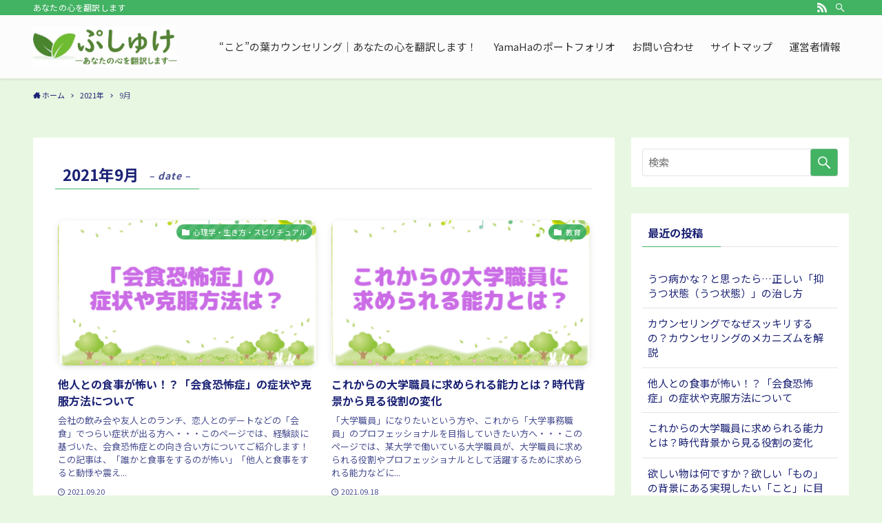

--- FILE ---
content_type: text/html; charset=UTF-8
request_url: https://spiritual-translation.com/2021/09/
body_size: 13008
content:
<!DOCTYPE html>
<html lang="ja" data-loaded="false" data-scrolled="false" data-spmenu="closed">
<head>
<meta charset="utf-8">
<meta name="format-detection" content="telephone=no">
<meta http-equiv="X-UA-Compatible" content="IE=edge">
<meta name="viewport" content="width=device-width, viewport-fit=cover">
<title>2021年9月 &#8211; ぷしゅけ</title>
<meta name='robots' content='max-image-preview:large' />
	<style>img:is([sizes="auto" i], [sizes^="auto," i]) { contain-intrinsic-size: 3000px 1500px }</style>
	<link rel='dns-prefetch' href='//webfonts.xserver.jp' />
<link rel="alternate" type="application/rss+xml" title="ぷしゅけ &raquo; フィード" href="https://spiritual-translation.com/feed/" />
<link rel="alternate" type="application/rss+xml" title="ぷしゅけ &raquo; コメントフィード" href="https://spiritual-translation.com/comments/feed/" />
<!-- spiritual-translation.com is managing ads with Advanced Ads 1.21.1 – https://wpadvancedads.com/ --><script>
						advanced_ads_ready=function(){var fns=[],listener,doc=typeof document==="object"&&document,hack=doc&&doc.documentElement.doScroll,domContentLoaded="DOMContentLoaded",loaded=doc&&(hack?/^loaded|^c/:/^loaded|^i|^c/).test(doc.readyState);if(!loaded&&doc){listener=function(){doc.removeEventListener(domContentLoaded,listener);window.removeEventListener("load",listener);loaded=1;while(listener=fns.shift())listener()};doc.addEventListener(domContentLoaded,listener);window.addEventListener("load",listener)}return function(fn){loaded?setTimeout(fn,0):fns.push(fn)}}();
						</script>
		<link rel='stylesheet' id='wp-block-library-css' href='https://spiritual-translation.com/wp-includes/css/dist/block-library/style.min.css?ver=6.8.3' type='text/css' media='all' />
<link rel='stylesheet' id='main_style-css' href='https://spiritual-translation.com/wp-content/themes/swell/assets/css/main.css?ver=2.2.7.1' type='text/css' media='all' />
<style id='classic-theme-styles-inline-css' type='text/css'>
/*! This file is auto-generated */
.wp-block-button__link{color:#fff;background-color:#32373c;border-radius:9999px;box-shadow:none;text-decoration:none;padding:calc(.667em + 2px) calc(1.333em + 2px);font-size:1.125em}.wp-block-file__button{background:#32373c;color:#fff;text-decoration:none}
</style>
<style id='global-styles-inline-css' type='text/css'>
:root{--wp--preset--aspect-ratio--square: 1;--wp--preset--aspect-ratio--4-3: 4/3;--wp--preset--aspect-ratio--3-4: 3/4;--wp--preset--aspect-ratio--3-2: 3/2;--wp--preset--aspect-ratio--2-3: 2/3;--wp--preset--aspect-ratio--16-9: 16/9;--wp--preset--aspect-ratio--9-16: 9/16;--wp--preset--color--black: #000;--wp--preset--color--cyan-bluish-gray: #abb8c3;--wp--preset--color--white: #fff;--wp--preset--color--pale-pink: #f78da7;--wp--preset--color--vivid-red: #cf2e2e;--wp--preset--color--luminous-vivid-orange: #ff6900;--wp--preset--color--luminous-vivid-amber: #fcb900;--wp--preset--color--light-green-cyan: #7bdcb5;--wp--preset--color--vivid-green-cyan: #00d084;--wp--preset--color--pale-cyan-blue: #8ed1fc;--wp--preset--color--vivid-cyan-blue: #0693e3;--wp--preset--color--vivid-purple: #9b51e0;--wp--preset--color--swl-main: var( --color_main );--wp--preset--color--swl-main-thin: var( --color_main_thin );--wp--preset--color--swl-gray: var( --color_gray );--wp--preset--color--swl-deep-01: var(--color_deep01);--wp--preset--color--swl-deep-02: var(--color_deep02);--wp--preset--color--swl-deep-03: var(--color_deep03);--wp--preset--color--swl-deep-04: var(--color_deep04);--wp--preset--color--swl-pale-01: var(--color_pale01);--wp--preset--color--swl-pale-02: var(--color_pale02);--wp--preset--color--swl-pale-03: var(--color_pale03);--wp--preset--color--swl-pale-04: var(--color_pale04);--wp--preset--gradient--vivid-cyan-blue-to-vivid-purple: linear-gradient(135deg,rgba(6,147,227,1) 0%,rgb(155,81,224) 100%);--wp--preset--gradient--light-green-cyan-to-vivid-green-cyan: linear-gradient(135deg,rgb(122,220,180) 0%,rgb(0,208,130) 100%);--wp--preset--gradient--luminous-vivid-amber-to-luminous-vivid-orange: linear-gradient(135deg,rgba(252,185,0,1) 0%,rgba(255,105,0,1) 100%);--wp--preset--gradient--luminous-vivid-orange-to-vivid-red: linear-gradient(135deg,rgba(255,105,0,1) 0%,rgb(207,46,46) 100%);--wp--preset--gradient--very-light-gray-to-cyan-bluish-gray: linear-gradient(135deg,rgb(238,238,238) 0%,rgb(169,184,195) 100%);--wp--preset--gradient--cool-to-warm-spectrum: linear-gradient(135deg,rgb(74,234,220) 0%,rgb(151,120,209) 20%,rgb(207,42,186) 40%,rgb(238,44,130) 60%,rgb(251,105,98) 80%,rgb(254,248,76) 100%);--wp--preset--gradient--blush-light-purple: linear-gradient(135deg,rgb(255,206,236) 0%,rgb(152,150,240) 100%);--wp--preset--gradient--blush-bordeaux: linear-gradient(135deg,rgb(254,205,165) 0%,rgb(254,45,45) 50%,rgb(107,0,62) 100%);--wp--preset--gradient--luminous-dusk: linear-gradient(135deg,rgb(255,203,112) 0%,rgb(199,81,192) 50%,rgb(65,88,208) 100%);--wp--preset--gradient--pale-ocean: linear-gradient(135deg,rgb(255,245,203) 0%,rgb(182,227,212) 50%,rgb(51,167,181) 100%);--wp--preset--gradient--electric-grass: linear-gradient(135deg,rgb(202,248,128) 0%,rgb(113,206,126) 100%);--wp--preset--gradient--midnight: linear-gradient(135deg,rgb(2,3,129) 0%,rgb(40,116,252) 100%);--wp--preset--font-size--small: 12px;--wp--preset--font-size--medium: 18px;--wp--preset--font-size--large: 20px;--wp--preset--font-size--x-large: 42px;--wp--preset--font-size--xs: 10px;--wp--preset--font-size--huge: 28px;--wp--preset--spacing--20: 0.44rem;--wp--preset--spacing--30: 0.67rem;--wp--preset--spacing--40: 1rem;--wp--preset--spacing--50: 1.5rem;--wp--preset--spacing--60: 2.25rem;--wp--preset--spacing--70: 3.38rem;--wp--preset--spacing--80: 5.06rem;--wp--preset--shadow--natural: 6px 6px 9px rgba(0, 0, 0, 0.2);--wp--preset--shadow--deep: 12px 12px 50px rgba(0, 0, 0, 0.4);--wp--preset--shadow--sharp: 6px 6px 0px rgba(0, 0, 0, 0.2);--wp--preset--shadow--outlined: 6px 6px 0px -3px rgba(255, 255, 255, 1), 6px 6px rgba(0, 0, 0, 1);--wp--preset--shadow--crisp: 6px 6px 0px rgba(0, 0, 0, 1);}:where(.is-layout-flex){gap: 0.5em;}:where(.is-layout-grid){gap: 0.5em;}body .is-layout-flex{display: flex;}.is-layout-flex{flex-wrap: wrap;align-items: center;}.is-layout-flex > :is(*, div){margin: 0;}body .is-layout-grid{display: grid;}.is-layout-grid > :is(*, div){margin: 0;}:where(.wp-block-columns.is-layout-flex){gap: 2em;}:where(.wp-block-columns.is-layout-grid){gap: 2em;}:where(.wp-block-post-template.is-layout-flex){gap: 1.25em;}:where(.wp-block-post-template.is-layout-grid){gap: 1.25em;}.has-black-color{color: var(--wp--preset--color--black) !important;}.has-cyan-bluish-gray-color{color: var(--wp--preset--color--cyan-bluish-gray) !important;}.has-white-color{color: var(--wp--preset--color--white) !important;}.has-pale-pink-color{color: var(--wp--preset--color--pale-pink) !important;}.has-vivid-red-color{color: var(--wp--preset--color--vivid-red) !important;}.has-luminous-vivid-orange-color{color: var(--wp--preset--color--luminous-vivid-orange) !important;}.has-luminous-vivid-amber-color{color: var(--wp--preset--color--luminous-vivid-amber) !important;}.has-light-green-cyan-color{color: var(--wp--preset--color--light-green-cyan) !important;}.has-vivid-green-cyan-color{color: var(--wp--preset--color--vivid-green-cyan) !important;}.has-pale-cyan-blue-color{color: var(--wp--preset--color--pale-cyan-blue) !important;}.has-vivid-cyan-blue-color{color: var(--wp--preset--color--vivid-cyan-blue) !important;}.has-vivid-purple-color{color: var(--wp--preset--color--vivid-purple) !important;}.has-black-background-color{background-color: var(--wp--preset--color--black) !important;}.has-cyan-bluish-gray-background-color{background-color: var(--wp--preset--color--cyan-bluish-gray) !important;}.has-white-background-color{background-color: var(--wp--preset--color--white) !important;}.has-pale-pink-background-color{background-color: var(--wp--preset--color--pale-pink) !important;}.has-vivid-red-background-color{background-color: var(--wp--preset--color--vivid-red) !important;}.has-luminous-vivid-orange-background-color{background-color: var(--wp--preset--color--luminous-vivid-orange) !important;}.has-luminous-vivid-amber-background-color{background-color: var(--wp--preset--color--luminous-vivid-amber) !important;}.has-light-green-cyan-background-color{background-color: var(--wp--preset--color--light-green-cyan) !important;}.has-vivid-green-cyan-background-color{background-color: var(--wp--preset--color--vivid-green-cyan) !important;}.has-pale-cyan-blue-background-color{background-color: var(--wp--preset--color--pale-cyan-blue) !important;}.has-vivid-cyan-blue-background-color{background-color: var(--wp--preset--color--vivid-cyan-blue) !important;}.has-vivid-purple-background-color{background-color: var(--wp--preset--color--vivid-purple) !important;}.has-black-border-color{border-color: var(--wp--preset--color--black) !important;}.has-cyan-bluish-gray-border-color{border-color: var(--wp--preset--color--cyan-bluish-gray) !important;}.has-white-border-color{border-color: var(--wp--preset--color--white) !important;}.has-pale-pink-border-color{border-color: var(--wp--preset--color--pale-pink) !important;}.has-vivid-red-border-color{border-color: var(--wp--preset--color--vivid-red) !important;}.has-luminous-vivid-orange-border-color{border-color: var(--wp--preset--color--luminous-vivid-orange) !important;}.has-luminous-vivid-amber-border-color{border-color: var(--wp--preset--color--luminous-vivid-amber) !important;}.has-light-green-cyan-border-color{border-color: var(--wp--preset--color--light-green-cyan) !important;}.has-vivid-green-cyan-border-color{border-color: var(--wp--preset--color--vivid-green-cyan) !important;}.has-pale-cyan-blue-border-color{border-color: var(--wp--preset--color--pale-cyan-blue) !important;}.has-vivid-cyan-blue-border-color{border-color: var(--wp--preset--color--vivid-cyan-blue) !important;}.has-vivid-purple-border-color{border-color: var(--wp--preset--color--vivid-purple) !important;}.has-vivid-cyan-blue-to-vivid-purple-gradient-background{background: var(--wp--preset--gradient--vivid-cyan-blue-to-vivid-purple) !important;}.has-light-green-cyan-to-vivid-green-cyan-gradient-background{background: var(--wp--preset--gradient--light-green-cyan-to-vivid-green-cyan) !important;}.has-luminous-vivid-amber-to-luminous-vivid-orange-gradient-background{background: var(--wp--preset--gradient--luminous-vivid-amber-to-luminous-vivid-orange) !important;}.has-luminous-vivid-orange-to-vivid-red-gradient-background{background: var(--wp--preset--gradient--luminous-vivid-orange-to-vivid-red) !important;}.has-very-light-gray-to-cyan-bluish-gray-gradient-background{background: var(--wp--preset--gradient--very-light-gray-to-cyan-bluish-gray) !important;}.has-cool-to-warm-spectrum-gradient-background{background: var(--wp--preset--gradient--cool-to-warm-spectrum) !important;}.has-blush-light-purple-gradient-background{background: var(--wp--preset--gradient--blush-light-purple) !important;}.has-blush-bordeaux-gradient-background{background: var(--wp--preset--gradient--blush-bordeaux) !important;}.has-luminous-dusk-gradient-background{background: var(--wp--preset--gradient--luminous-dusk) !important;}.has-pale-ocean-gradient-background{background: var(--wp--preset--gradient--pale-ocean) !important;}.has-electric-grass-gradient-background{background: var(--wp--preset--gradient--electric-grass) !important;}.has-midnight-gradient-background{background: var(--wp--preset--gradient--midnight) !important;}.has-small-font-size{font-size: var(--wp--preset--font-size--small) !important;}.has-medium-font-size{font-size: var(--wp--preset--font-size--medium) !important;}.has-large-font-size{font-size: var(--wp--preset--font-size--large) !important;}.has-x-large-font-size{font-size: var(--wp--preset--font-size--x-large) !important;}
:where(.wp-block-post-template.is-layout-flex){gap: 1.25em;}:where(.wp-block-post-template.is-layout-grid){gap: 1.25em;}
:where(.wp-block-columns.is-layout-flex){gap: 2em;}:where(.wp-block-columns.is-layout-grid){gap: 2em;}
:root :where(.wp-block-pullquote){font-size: 1.5em;line-height: 1.6;}
</style>
<link rel='stylesheet' id='contact-form-7-css' href='https://spiritual-translation.com/wp-content/plugins/contact-form-7/includes/css/styles.css?ver=5.2.2' type='text/css' media='all' />
<link rel='stylesheet' id='child_style-css' href='https://spiritual-translation.com/wp-content/themes/swell_child/style.css?ver=2026011831726' type='text/css' media='all' />
<script type="text/javascript" src="https://spiritual-translation.com/wp-includes/js/jquery/jquery.min.js?ver=3.7.1" id="jquery-core-js"></script>
<script type="text/javascript" src="//webfonts.xserver.jp/js/xserverv3.js?fadein=0&amp;ver=2.0.9" id="typesquare_std-js"></script>

<link href="https://fonts.googleapis.com/css?family=Noto+Sans+JP:400,700&display=swap" rel="stylesheet">
<style id="swell_custom_front_style">:root{--color_main:#42b263;--color_text:#1c2375;--color_link:#3e4ef9;--color_border:rgba(200,200,200,.5);--color_gray:rgba(200,200,200,.15);--color_htag:#42b263;--color_bg:#e8f7e1;--color_gradient1:#d8ffff;--color_gradient2:#87e7ff;--color_main_thin:rgba(83, 223, 124, 0.05 );--color_main_dark:rgba(50, 134, 74, 1 );--color_list_check:#42b263;--color_list_num:#42b263;--color_list_good:#86dd7b;--color_list_bad:#f36060;--color_faq_q:#d55656;--color_faq_a:#6599b7;--color_capbox_01:#f59b5f;--color_capbox_01_bg:#fff8eb;--color_capbox_02:#5fb9f5;--color_capbox_02_bg:#edf5ff;--color_capbox_03:#2fcd90;--color_capbox_03_bg:#eafaf2;--color_icon_good:#8224e3;--color_icon_good_bg:#f3e0ff;--color_icon_bad:#c9c606;--color_icon_bad_bg:#fffed6;--color_icon_info:#4b73eb;--color_icon_info_bg:#eafaff;--color_icon_announce:#f578b4;--color_icon_announce_bg:#fff0fa;--color_icon_pen:#3cd250;--color_icon_pen_bg:#ecffe9;--color_icon_book:#77601a;--color_icon_book_bg:#f9f8d9;--color_icon_point:#ffa639;--color_icon_check:#5295cc;--color_icon_batsu:#f36060;--color_icon_hatena:#d153ca;--color_icon_caution:#f7da38;--color_icon_memo:#3cd250;--color_content_bg:#fff;--color_btn_red:#f74a4a;--color_btn_blue:#338df4;--color_btn_green:#62d847;--color_btn_blue_dark:rgba(38, 106, 183, 1 );--color_btn_red_dark:rgba(185, 56, 56, 1 );--color_btn_green_dark:rgba(74, 162, 53, 1 );--color_deep01:#e44141;--color_deep02:#3d79d5;--color_deep03:#63a84d;--color_deep04:#f09f4d;--color_pale01:#fff2f0;--color_pale02:#f3f8fd;--color_pale03:#f1f9ee;--color_pale04:#fdf9ee;--color_mark_blue:#b7e3ff;--color_mark_green:#bdf9c3;--color_mark_yellow:#fcf69f;--color_mark_orange:#ffddbc;--border01:solid 1px var(--color_main);--border02:double 4px var(--color_main);--border03:dashed 2px var(--color_border);--border04:solid 4px var(--color_gray);--card_posts_thumb_ratio:56.25%;--list_posts_thumb_ratio:61.8%;--big_posts_thumb_ratio:56.25%;--thumb_posts_thumb_ratio:61.8%;--color_header_bg:#fdfdfd;--color_header_text:#333;--color_footer_bg:#fdfdfd;--color_footer_text:#333;--color_fbm_text:#333;--color_fbm_bg:#fff;--fbm_opacity:0.9;--fix_header_opacity:1;--container_size:1296px;--article_size:944px;--logo_size_sp:60px;--logo_size_pc:60px;--logo_size_pcfix:32px;}.is-style-btn_normal a{border-radius:80px}.is-style-btn_solid a{border-radius:80px}.is-style-btn_shiny a{border-radius:80px}.is-style-btn_line a{border-radius:80px}.post_content blockquote{padding:1.5em 3em}.post_content blockquote::before,.post_content blockquote::after{content:"\00201c";display:inline-block;position:absolute;font-size:6em;color:rgba(200, 200, 200, .4)}.post_content blockquote::before{font-family:Arial,Helvetica,sans-serif;top:4px;left:8px}.post_content blockquote::after{transform:rotate(180deg);font-family:Arial,Helvetica,sans-serif;bottom:4px;right:8px}.mark_blue{background:-webkit-linear-gradient(transparent 64%,var(--color_mark_blue) 0%);background:linear-gradient(transparent 64%,var(--color_mark_blue) 0%)}.mark_green{background:-webkit-linear-gradient(transparent 64%,var(--color_mark_green) 0%);background:linear-gradient(transparent 64%,var(--color_mark_green) 0%)}.mark_yellow{background:-webkit-linear-gradient(transparent 64%,var(--color_mark_yellow) 0%);background:linear-gradient(transparent 64%,var(--color_mark_yellow) 0%)}.mark_orange{background:-webkit-linear-gradient(transparent 64%,var(--color_mark_orange) 0%);background:linear-gradient(transparent 64%,var(--color_mark_orange) 0%)}[class*="is-style-icon_"]{color:#333;border-width:0}[class*="is-style-big_icon_"]{position:relative;padding:2em 1.5em 1.5em;border-width:2px;border-style:solid}[data-col="gray"] .c-balloon__text{background:#f7f7f7;border-color:#ccc}[data-col="gray"] .c-balloon__before{border-right-color:#f7f7f7}[data-col="green"] .c-balloon__text{background:#d1f8c2;border-color:#9ddd93}[data-col="green"] .c-balloon__before{border-right-color:#d1f8c2}[data-col="blue"] .c-balloon__text{background:#e2f6ff;border-color:#93d2f0}[data-col="blue"] .c-balloon__before{border-right-color:#e2f6ff}[data-col="red"] .c-balloon__text{background:#ffebeb;border-color:#f48789}[data-col="red"] .c-balloon__before{border-right-color:#ffebeb}[data-col="yellow"] .c-balloon__text{background:#f9f7d2;border-color:#fbe593}[data-col="yellow"] .c-balloon__before{border-right-color:#f9f7d2}.-type-list2 .p-postList__body::after,.-type-big .p-postList__body::after{content: "READ MORE »";}.c-postThumb__cat{background-color:#42b263;color:#fff;background-image: repeating-linear-gradient(-45deg,rgba(255,255,255,.1),rgba(255,255,255,.1) 6px,transparent 6px,transparent 12px)}{border-radius:2px}.post_content h2{background:var(--color_htag);padding:.75em 1em;color:#fff}.post_content h2::before{position:absolute;display:block;pointer-events:none;content:"";top:-4px;left:0;width:100%;height:calc(100% + 4px);box-sizing:content-box;border-top:solid 2px var(--color_htag);border-bottom:solid 2px var(--color_htag)}.post_content h3{padding:0 .5em .5em}.post_content h3::before{content:"";width:100%;height:2px;background: repeating-linear-gradient(90deg, var(--color_htag) 0%, var(--color_htag) 29.3%, rgba(83, 223, 124, 0.2 ) 29.3%, rgba(83, 223, 124, 0.2 ) 100%)}.post_content h4::before{content:"\e923";display:inline-block;font-family:"icomoon";margin-right:.5em;color:var(--color_htag)}body{font-weight:400;font-family:"Noto Sans JP", sans-serif}.l-header{box-shadow: 0 1px 4px rgba(0,0,0,.12)}.l-header__bar{color:#fff;background:var(--color_main)}.l-header__menuBtn{order:1}.l-header__customBtn{order:3}.c-gnav a::after{background:var(--color_main);width:100%;height:2px;transform:scaleX(0)}.l-header__spNav .current_{border-bottom-color:var(--color_main)}.c-gnav > li:hover > a::after,.c-gnav > .-current > a::after{transform: scaleX(1)}.c-gnav .sub-menu{color:#333;background:#fff}.page .c-pageTitle__inner{display: block;float: left;margin-bottom: -1px;padding: .25em .5em;border-bottom: solid 1px var(--color_main)}.page .l-mainContent .c-pageTitle{border-bottom: solid 1px var(--color_border)}.archive .c-pageTitle__inner{display: block;float: left;margin-bottom: -1px;padding: .25em .5em;border-bottom: solid 1px var(--color_main)}.archive .l-mainContent .c-pageTitle{border-bottom: solid 1px var(--color_border)}.c-secTitle{border-left:solid 2px var(--color_main);padding:0em .75em}.l-topTitleArea.c-filterLayer::before{background-color:#000;opacity:0.2}.c-shareBtns__item:not(:last-child){margin-right:4px}.c-shareBtns__btn{padding:8px 0}#main_content .post_content,#lp-content .post_content{font-size:4vw}#pagetop{border-radius:50%}.c-widget__title.-side{padding:0 .5em .5em}.c-widget__title.-side::before{content:"";bottom:0;left:0;width:40%;z-index:1;background:var(--color_main)}.c-widget__title.-side::after{content:"";bottom:0;left:0;width:100%;background:var(--color_border)}.c-widget__title.-spmenu{padding:.5em .75em;background:var(--color_main);color:#fff;}.c-widget__title.-footer{padding:.5em}.c-widget__title.-footer::before{content:"";bottom:0;left:0;width:40%;z-index:1;background:var(--color_main)}.c-widget__title.-footer::after{content:"";bottom:0;left:0;width:100%;background:var(--color_border)}.p-spMenu{color:#333}.p-spMenu__inner::before{background:#fdfdfd;opacity:1}.p-spMenu__overlay{background:#000;opacity:0.6}[class*="page-numbers"]{color:var(--color_main);border: solid 1px var(--color_main)}@media screen and (min-width: 960px){:root{}.single .c-postTitle__date{display:none}}@media screen and (max-width: 959px){:root{}.l-header__logo{order:2;text-align:center}.single .c-postTitle__date{display:none}}@media screen and (min-width: 600px){:root{}#main_content .post_content,#lp-content .post_content{font-size:17px}}@media screen and (max-width: 599px){:root{}}.c-shareBtns__btn,.p-articleThumb__img,.p-blogCard__inner::before,.p-profileBox,.p-profileBox__bgImg,.p-profileBox__iconList,.p-toc{border-radius:2px}.-related .p-postList__thumb,.c-bannerLink__label,.c-searchForm__submit,.is-style-bg_gray,.is-style-bg_main,.is-style-bg_main_thin,.is-style-bg_stripe,.is-style-border_dg,.is-style-border_dm,.is-style-border_sg,.is-style-border_sm,.is-style-dent_box,.is-style-note_box,.is-style-stitch,.p-authorBox__moreLink,.p-pickupBanners .c-bannerLink,.p-pnLinks__thumb,[class*=is-style-big_icon_],input[type=number],input[type=text],textarea{border-radius:4px}.p-authorBox,.p-commentArea,.p-snsCta{border-radius:8px}.is-style-more_btn>a,.submit{border-radius:40px}.-ps-style-img .p-postList__link,.-type-thumb .p-postList__link,.p-postList__thumb{z-index:0;overflow:hidden;border-radius:12px}.c-widget .-type-list.-w-ranking .p-postList__item::before{top:2px;left:2px;border-radius:16px}.c-widget .-type-card.-w-ranking .p-postList__item::before{border-radius:0 0 4px 4px}.c-postThumb__cat{margin:.5em;padding:0 8px;border-radius:16px}.c-categoryList__link .c-tagList__link,.tag-cloud-link{padding:6px 12px;border-radius:16px}.cap_box_ttl{border-radius:2px 2px 0 0}.cap_box_content{border-radius:0 0 2px 2px}.cap_box.is-style-small_ttl .cap_box_content{border-radius:0 2px 2px 2px}.cap_box.is-style-inner .cap_box_content,.cap_box.is-style-onborder_ttl .cap_box_content,.cap_box.is-style-onborder_ttl2 .cap_box_content,.cap_box.is-style-onborder_ttl2 .cap_box_ttl,.cap_box.is-style-shadow{border-radius:2px}.p-postList__body::after{border-radius:40px}@media (min-width:960px){#sidebar .-type-list .p-postList__thumb{border-radius:8px}}@media (max-width:959px){.-ps-style-img .p-postList__link,.-type-thumb .p-postList__link,.p-postList__thumb{border-radius:8px}}.l-header{opacity:0;-webkit-animation:FadeIn .75s ease 0s 1 normal both;animation:FadeIn .75s ease 0s 1 normal both}.l-header__bar{top:-16px;opacity:0;-webkit-animation:FadeInFromY .75s ease .1s 1 normal both;animation:FadeInFromY .75s ease .1s 1 normal both}.l-header__inner{opacity:0;-webkit-animation:FadeIn .75s ease .25s 1 normal both;animation:FadeIn .75s ease .25s 1 normal both}.l-header__spNav{opacity:0;-webkit-animation:FadeIn 1s ease .25s 1 normal both;animation:FadeIn 1s ease .25s 1 normal both}.l-content{opacity:0;-webkit-animation:FadeIn 1s ease .5s 1 normal both;animation:FadeIn 1s ease .5s 1 normal both}.l-topTitleArea{opacity:0;-webkit-animation:FadeIn .75s ease .25s 1 normal both;animation:FadeIn .75s ease .25s 1 normal both}.l-topTitleArea__body{opacity:0;-webkit-animation:FadeIn .75s ease .5s 1 normal both;animation:FadeIn .75s ease .5s 1 normal both}.c-infoBar{opacity:0;-webkit-animation:FadeIn 1s ease 0s 1 normal both;animation:FadeIn 1s ease 0s 1 normal both}.c-infoBar__text.-flow-off{left:-8px;opacity:0;-webkit-animation:FadeInFromX .75s ease .5s 1 normal both;animation:FadeInFromX .75s ease .5s 1 normal both}.p-mainVisual{opacity:0;-webkit-animation:FadeIn .75s ease .25s 1 normal both;animation:FadeIn .75s ease .25s 1 normal both}.-type-single .p-mainVisual__inner{opacity:0;-webkit-animation:FadeIn 1s ease 0s 1 normal both;animation:FadeIn 1s ease 0s 1 normal both}.-type-slider .p-mainVisual__inner{transition:opacity .75s,visibility .75s;transition-delay:.25s}.-type-slider .p-mainVisual__inner:not(.show_){visibility:hidden;opacity:0}.p-mainVisual__textLayer{opacity:0;-webkit-animation:FadeIn .75s ease .75s 1 normal both;animation:FadeIn .75s ease .75s 1 normal both}.p-mvInfo{opacity:0;-webkit-animation:FadeIn .75s ease .25s 1 normal both;animation:FadeIn .75s ease .25s 1 normal both}.p-postSlider{visibility:hidden;opacity:0;transition:opacity .8s,visibility .8s;transition-delay:.25s}.p-postSlider.show_{visibility:visible;opacity:1}.p-breadcrumb{opacity:0;-webkit-animation:FadeIn 1s ease .25s 1 normal both;animation:FadeIn 1s ease .25s 1 normal both}.swell-block-tab .c-tabBody__item[aria-hidden=false]{-webkit-animation:tabFadeUp .5s ease 0s 1 normal both;animation:tabFadeUp .5s ease 0s 1 normal both}.swell-block-tab.is-style-default .c-tabBody__item[aria-hidden=false]{-webkit-animation:tabFade .5s ease 0s 1 normal both;animation:tabFade .5s ease 0s 1 normal both}.-frame-on .l-content{padding-top:1em}.-frame-on .l-mainContent{padding:3vw;background:#fff}.-frame-on-sidebar #sidebar .c-widget{padding:16px 16px;background:#fff}.-frame-on-sidebar #sidebar .widget_swell_prof_widget{padding:0!important}.-frame-on-sidebar #sidebar .p-profileBox{color:#333;background:#fff;border:none}.-frame-on-sidebar #sidebar .calendar_wrap{padding:0;border:none}.-frame-border .l-mainContent{box-shadow:0 0 1px rgba(0,0,0,.12)}.-frame-border.-frame-on-sidebar #sidebar .c-widget{box-shadow:0 0 1px rgba(0,0,0,.12)}@media (min-width:600px){.-frame-on .l-content{padding-top:3em}}@media (min-width:960px){.alignwide{left:-48px;width:calc(100% + 96px)}.l-content .alignfull{left:-48px;width:calc(100% + 96px)}.l-content .c-widget .alignfull{left:-32px;width:calc(100% + 64px)}.-frame-on.-sidebar-on .l-mainContent{width:calc(100% - 340px)}.-frame-on .l-mainContent{padding:32px}.-frame-on .swell-block-fullWide__inner.l-article{padding:0 48px}.-frame-on-sidebar #sidebar{width:316px}}@media (max-width:959px){.alignwide{left:-3vw;width:calc(100% + 6vw)}.l-content .alignfull{left:-3vw;width:calc(100% + 6vw)}.-frame-on .l-content{padding-right:2vw;padding-left:2vw}.-frame-on .post_content>h2{margin-right:-3vw;margin-left:-3vw}.-frame-on .swell-block-fullWide__inner{padding:0 2vw}.-frame-on .swell-block-fullWide__inner.l-article,.-frame-on .swell-block-fullWide__inner.l-container{padding:0 5vw}.-frame-off-sidebar .l-sidebar{padding-right:1vw;padding-left:1vw}}@media (min-width:960px){.-series .l-header__inner{display:flex;align-items:stretch}.-series .l-header__logo{display:flex;flex-wrap:wrap;align-items:center;margin-right:24px;padding:16px 0}.-series .l-header__logo .c-catchphrase{padding:4px 0;font-size:13px}.-series .c-headLogo{margin-right:16px}.-series-right .l-header__inner{justify-content:space-between}.-series-right .c-gnavWrap{margin-left:auto}.-series-right .w-header{margin-left:12px}.-series-left .w-header{margin-left:auto}}@media (min-width:960px) and (min-width:600px){.-series .c-headLogo{max-width:400px}}.c-gnav .sub-menu::before{position:absolute;top:0;left:0;z-index:0;width:100%;height:100%;content:""}.c-gnav .sub-menu a::before,.c-spnav a::before,.widget_archive a::before,.widget_categories a::before,.widget_nav_menu a::before,.widget_pages a::before,.wp-block-archives a::before,.wp-block-categories a::before{font-weight:400;font-family:icomoon!important;font-style:normal;font-variant:normal;line-height:1;text-transform:none;-webkit-font-smoothing:antialiased;-moz-osx-font-smoothing:grayscale}.c-submenuToggleBtn{display:none}.c-spnav .sub-menu,.widget_categories .children,.widget_nav_menu .sub-menu,.widget_pages .children,.wp-block-categories .children{margin:0}.c-spnav .sub-menu a,.widget_categories .children a,.widget_nav_menu .sub-menu a,.widget_pages .children a,.wp-block-categories .children a{padding-left:2.5em;font-size:.85em}.c-spnav .sub-menu a::before,.widget_categories .children a::before,.widget_nav_menu .sub-menu a::before,.widget_pages .children a::before,.wp-block-categories .children a::before{left:1em}.c-spnav .sub-menu a:hover,.widget_categories .children a:hover,.widget_nav_menu .sub-menu a:hover,.widget_pages .children a:hover,.wp-block-categories .children a:hover{padding-left:2.75em}.c-spnav .sub-menu ul a,.widget_categories .children ul a,.widget_nav_menu .sub-menu ul a,.widget_pages .children ul a,.wp-block-categories .children ul a{padding-left:3.25em}.c-spnav .sub-menu ul a::before,.widget_categories .children ul a::before,.widget_nav_menu .sub-menu ul a::before,.widget_pages .children ul a::before,.wp-block-categories .children ul a::before{left:1.75em}.c-spnav .sub-menu ul a:hover,.widget_categories .children ul a:hover,.widget_nav_menu .sub-menu ul a:hover,.widget_pages .children ul a:hover,.wp-block-categories .children ul a:hover{padding-left:3.5em}.widget_archive a,.widget_categories a,.widget_nav_menu a,.widget_pages a,.wp-block-archives a,.wp-block-categories a{padding:.75em 1em .75em 1.5em;transition:padding .25s}.widget_archive a:hover,.widget_categories a:hover,.widget_nav_menu a:hover,.widget_pages a:hover,.wp-block-archives a:hover,.wp-block-categories a:hover{padding-right:.75em;padding-left:1.75em}.widget_categories .children,.widget_pages .children,.wp-block-categories .children{margin:0}.c-gnav .sub-menu a::before,.c-spnav a::before,.widget_archive a::before,.widget_categories a::before,.widget_nav_menu a::before,.widget_pages a::before,.wp-block-archives a::before,.wp-block-categories a::before{position:absolute;top:50%;left:2px;display:inline-block;color:inherit;vertical-align:middle;-webkit-transform:translateY(-50%);transform:translateY(-50%);content:"\e921"}.c-gnav li:hover>.sub-menu{visibility:visible;opacity:1}.c-gnav .sub-menu::before{z-index:0;background:inherit;content:""}.c-gnav .sub-menu .sub-menu{top:0;left:100%;z-index:-1}.c-gnav .sub-menu a{padding-left:2em;transition:opacity .25s,background-color .25s}.c-gnav .sub-menu a::before{position:absolute;left:.5em;line-height:inherit}.c-gnav .sub-menu a:hover .ttl{left:4px}.c-spnav a{position:relative;display:block;padding:.75em 1em .75em 1.5em;border-bottom:solid 1px var(--color_border);transition:padding .25s}.c-spnav a:hover{padding-right:.75em;padding-left:1.75em}</style>
<style id="swell_custom_css"></style>
<link rel="https://api.w.org/" href="https://spiritual-translation.com/wp-json/" /><style type="text/css">.recentcomments a{display:inline !important;padding:0 !important;margin:0 !important;}</style><script data-ad-client="ca-pub-3093216750123134" async src="https://pagead2.googlesyndication.com/pagead/js/adsbygoogle.js"></script><link rel="icon" href="https://spiritual-translation.com/wp-content/uploads/2020/07/cropped-green-leaves-32x32.jpg" sizes="32x32" />
<link rel="icon" href="https://spiritual-translation.com/wp-content/uploads/2020/07/cropped-green-leaves-192x192.jpg" sizes="192x192" />
<link rel="apple-touch-icon" href="https://spiritual-translation.com/wp-content/uploads/2020/07/cropped-green-leaves-180x180.jpg" />
<meta name="msapplication-TileImage" content="https://spiritual-translation.com/wp-content/uploads/2020/07/cropped-green-leaves-270x270.jpg" />

</head>
<body>
<div id="body_wrap" class="archive date wp-theme-swell wp-child-theme-swell_child -body-solid -index-off -sidebar-on -frame-on -frame-on-sidebar aa-prefix-spiri-" data-barba="wrapper">
<div id="sp_menu" class="p-spMenu -left">
	<div class="p-spMenu__inner">
		<div class="p-spMenu__closeBtn">
			<div class="c-iconBtn -menuBtn" data-onclick="toggleMenu" aria-label="メニューを閉じる">
				<i class="c-iconBtn__icon icon-close-thin"></i>
			</div>
		</div>
		<div class="p-spMenu__body">
			<div class="c-widget__title -spmenu">MENU</div>
			<div class="p-spMenu__nav">
			<div class="menu"><ul>
<li class="page_item page-item-449"><a href="https://spiritual-translation.com/yamaha-portfolio/">YamaHaのポートフォリオ</a></li>
<li class="page_item page-item-599"><a href="https://spiritual-translation.com/translate-your-inner-voice/">“こと”の葉カウンセリング│あなたの心を翻訳します！</a></li>
<li class="page_item page-item-302"><a href="https://spiritual-translation.com/%e3%81%8a%e5%95%8f%e3%81%84%e5%90%88%e3%82%8f%e3%81%9b/">お問い合わせ</a></li>
<li class="page_item page-item-283"><a href="https://spiritual-translation.com/sitemap/">サイトマップ</a></li>
<li class="page_item page-item-2"><a href="https://spiritual-translation.com/sample-page/">サンプルページ</a></li>
<li class="page_item page-item-3"><a href="https://spiritual-translation.com/privacy-policy/">プライバシーポリシー</a></li>
<li class="page_item page-item-279"><a href="https://spiritual-translation.com/about/">運営者情報</a></li>
</ul></div>
			</div>
					</div>
	</div>
	<div class="p-spMenu__overlay c-overlay" data-onclick="toggleMenu"></div>
</div>
<header id="header" class="l-header -series -series-right" data-spfix="1">
		<div class="l-header__bar">
		<div class="l-header__barInner l-container">
							<div class="c-catchphrase">あなたの心を翻訳します</div>
			<ul class="c-iconList ">
						<li class="c-iconList__item -rss">
						<a href="https://spiritual-translation.com/feed/" target="_blank" rel="noopener" class="c-iconList__link u-fz-14 hov-flash" aria-label="rss">
							<i class="c-iconList__icon icon-rss" role="presentation"></i>
						</a>
					</li>
									<li class="c-iconList__item -search">
						<button class="c-iconList__link u-fz-14 hov-flash" data-onclick="toggleSearch" aria-label="検索">
							<i class="c-iconList__icon icon-search" role="presentation"></i>
						</button>
					</li>
				</ul>
		</div>
	</div>
	<div class="l-header__inner l-container">
		<div class="l-header__logo">
			<div class="c-headLogo -img"><a href="https://spiritual-translation.com/" title="ぷしゅけ" class="c-headLogo__link" rel="home"><img src="https://spiritual-translation.com/wp-content/uploads/2020/11/psyche-logo5.png" alt="ぷしゅけ" class="c-headLogo__img"></a></div>					</div>
		<nav id="gnav" class="l-header__gnav c-gnavWrap">
			<ul class="c-gnav">
								<li class="menu-item">
					<a href="https://spiritual-translation.com/translate-your-inner-voice/">
						<span>“こと”の葉カウンセリング│あなたの心を翻訳します！</span>
					</a>
				</li>
							<li class="menu-item">
					<a href="https://spiritual-translation.com/yamaha-portfolio/">
						<span>YamaHaのポートフォリオ</span>
					</a>
				</li>
							<li class="menu-item">
					<a href="https://spiritual-translation.com/%e3%81%8a%e5%95%8f%e3%81%84%e5%90%88%e3%82%8f%e3%81%9b/">
						<span>お問い合わせ</span>
					</a>
				</li>
							<li class="menu-item">
					<a href="https://spiritual-translation.com/sitemap/">
						<span>サイトマップ</span>
					</a>
				</li>
							<li class="menu-item">
					<a href="https://spiritual-translation.com/about/">
						<span>運営者情報</span>
					</a>
				</li>
										</ul>
		</nav>
				<div class="l-header__customBtn sp_">
			<div class="c-iconBtn" data-onclick="toggleSearch" role="button" aria-label="検索ボタン">
			<i class="c-iconBtn__icon icon-search"></i>
					</div>
	</div>
<div class="l-header__menuBtn sp_">
	<div class="c-iconBtn -menuBtn" data-onclick="toggleMenu" role="button" aria-label="メニューボタン">
		<i class="c-iconBtn__icon icon-menu-thin"></i>
			</div>
</div>
	</div>
	</header>
<div id="fix_header" class="l-fixHeader -series -series-right">
	<div class="l-fixHeader__inner l-container">
		<div class="l-fixHeader__logo">
			<div class="c-headLogo -img"><a href="https://spiritual-translation.com/" title="ぷしゅけ" class="c-headLogo__link" rel="home"><img src="https://spiritual-translation.com/wp-content/uploads/2020/11/psyche-logo5.png" alt="ぷしゅけ" class="c-headLogo__img"></a></div>		</div>
		<div class="l-fixHeader__gnav c-gnavWrap"><!-- gnav --></div>
	</div>
</div>
<div id="breadcrumb" class="p-breadcrumb -bg-on"><ol class="p-breadcrumb__list l-container"><li class="p-breadcrumb__item"><a href="https://spiritual-translation.com/" class="p-breadcrumb__text"><span class="icon-home"> ホーム</span></a></li><li class="p-breadcrumb__item"><a href="https://spiritual-translation.com/2021/" class="p-breadcrumb__text"><span>2021年</span></a></li><li class="p-breadcrumb__item"><span class="p-breadcrumb__text">9月</span></li></ol></div><div id="content" class="l-content l-container" >
<main id="main_content" class="l-mainContent l-article">
	<div class="l-mainContent__inner">
		<h1 class="c-pageTitle">
			<span class="c-pageTitle__inner">
				2021年9月<span class="c-pageTitle__subTitle u-fz-14">– date –</span>
			</span>
		</h1>
		<ul class="p-postList -type-card -pc-col3 -sp-col1"><li class="p-postList__item">
	<a href="https://spiritual-translation.com/deipnophobia/" class="p-postList__link">
		<div class="p-postList__thumb c-postThumb">
	<figure class="c-postThumb__figure"><img width="1024" height="683" src="https://spiritual-translation.com/wp-content/themes/swell/assets/img/placeholder.gif" data-src="https://spiritual-translation.com/wp-content/uploads/2021/09/deipnophobia-1024x683.png" class="c-postThumb__img lazyload -no-lb wp-post-image" alt="" decoding="async" fetchpriority="high" data-srcset="https://spiritual-translation.com/wp-content/uploads/2021/09/deipnophobia-1024x683.png 1024w, https://spiritual-translation.com/wp-content/uploads/2021/09/deipnophobia-300x200.png 300w, https://spiritual-translation.com/wp-content/uploads/2021/09/deipnophobia-768x512.png 768w, https://spiritual-translation.com/wp-content/uploads/2021/09/deipnophobia-1536x1024.png 1536w, https://spiritual-translation.com/wp-content/uploads/2021/09/deipnophobia.png 1800w" sizes="(min-width: 960px) 400px, 100vw" /></figure>
			<span class="c-postThumb__cat icon-folder" data-cat-id="3">心理学・生き方・スピリチュアル</span>
	</div>
					<div class="p-postList__body">
				<h2 class="p-postList__title">他人との食事が怖い！？「会食恐怖症」の症状や克服方法について</h2>									<div class="p-postList__excerpt u-thin">会社の飲み会や友人とのランチ、恋人とのデートなどの「会食」でつらい症状が出る方へ・・・このページでは、経験談に基づいた、会食恐怖症との向き合い方についてご紹介します！この記事は、「誰かと食事をするのが怖い」「他人と食事をすると動悸や震え...</div>
								<div class="p-postList__meta">
					<div class="p-postList__times c-postTimes u-thin">
			<time class="c-postTimes__posted icon-posted" datetime="2021-09-20">2021.09.20</time>
		</div>
																			</div>
			</div>
			</a>
</li>
<li class="p-postList__item">
	<a href="https://spiritual-translation.com/be-a-professional-university-officer/" class="p-postList__link">
		<div class="p-postList__thumb c-postThumb">
	<figure class="c-postThumb__figure"><img width="1024" height="683" src="https://spiritual-translation.com/wp-content/themes/swell/assets/img/placeholder.gif" data-src="https://spiritual-translation.com/wp-content/uploads/2021/09/professional-university-officer-thumbnail-1024x683.png" class="c-postThumb__img lazyload -no-lb wp-post-image" alt="" decoding="async" data-srcset="https://spiritual-translation.com/wp-content/uploads/2021/09/professional-university-officer-thumbnail-1024x683.png 1024w, https://spiritual-translation.com/wp-content/uploads/2021/09/professional-university-officer-thumbnail-300x200.png 300w, https://spiritual-translation.com/wp-content/uploads/2021/09/professional-university-officer-thumbnail-768x512.png 768w, https://spiritual-translation.com/wp-content/uploads/2021/09/professional-university-officer-thumbnail-1536x1024.png 1536w, https://spiritual-translation.com/wp-content/uploads/2021/09/professional-university-officer-thumbnail.png 1800w" sizes="(min-width: 960px) 400px, 100vw" /></figure>
			<span class="c-postThumb__cat icon-folder" data-cat-id="5">教育</span>
	</div>
					<div class="p-postList__body">
				<h2 class="p-postList__title">これからの大学職員に求められる能力とは？時代背景から見る役割の変化</h2>									<div class="p-postList__excerpt u-thin">「大学職員」になりたいという方や、これから「大学事務職員」のプロフェッショナルを目指していきたい方へ・・・このページでは、某大学で働いている大学職員が、大学職員に求められる役割やプロフェッショナルとして活躍するために求められる能力などに...</div>
								<div class="p-postList__meta">
					<div class="p-postList__times c-postTimes u-thin">
			<time class="c-postTimes__posted icon-posted" datetime="2021-09-18">2021.09.18</time>
		</div>
																			</div>
			</div>
			</a>
</li>
<li class="p-postList__item">
	<a href="https://spiritual-translation.com/invisible-thing-behind-visible-thing/" class="p-postList__link">
		<div class="p-postList__thumb c-postThumb">
	<figure class="c-postThumb__figure"><img width="1024" height="683" src="https://spiritual-translation.com/wp-content/themes/swell/assets/img/placeholder.gif" data-src="https://spiritual-translation.com/wp-content/uploads/2021/09/invisible-behind-visible-thumbnail-1024x683.png" class="c-postThumb__img lazyload -no-lb wp-post-image" alt="" decoding="async" data-srcset="https://spiritual-translation.com/wp-content/uploads/2021/09/invisible-behind-visible-thumbnail-1024x683.png 1024w, https://spiritual-translation.com/wp-content/uploads/2021/09/invisible-behind-visible-thumbnail-300x200.png 300w, https://spiritual-translation.com/wp-content/uploads/2021/09/invisible-behind-visible-thumbnail-768x512.png 768w, https://spiritual-translation.com/wp-content/uploads/2021/09/invisible-behind-visible-thumbnail-1536x1024.png 1536w, https://spiritual-translation.com/wp-content/uploads/2021/09/invisible-behind-visible-thumbnail.png 1800w" sizes="(min-width: 960px) 400px, 100vw" /></figure>
			<span class="c-postThumb__cat icon-folder" data-cat-id="4">エッセイ</span>
	</div>
					<div class="p-postList__body">
				<h2 class="p-postList__title">欲しい物は何ですか？欲しい「もの」の背景にある実現したい「こと」に目を向けよう</h2>									<div class="p-postList__excerpt u-thin">あなたの欲しい「もの」は何ですか？そう聞かれた時に、あなたは何が思い浮かびますか？私は「欲しいものは何か？」と考えたときに、特に思い浮かばないことがよくあります。なぜなら、あまり物欲が無いからです。（欲しいものがある時もあります）でも、...</div>
								<div class="p-postList__meta">
					<div class="p-postList__times c-postTimes u-thin">
			<time class="c-postTimes__posted icon-posted" datetime="2021-09-16">2021.09.16</time>
		</div>
																			</div>
			</div>
			</a>
</li>
<li class="p-postList__item">
	<a href="https://spiritual-translation.com/english-japanese-translation-%e9%a2%a8%e3%81%8c%e3%81%9d%e3%82%88%e3%81%90%e5%a0%b4%e6%89%80/" class="p-postList__link">
		<div class="p-postList__thumb c-postThumb">
	<figure class="c-postThumb__figure"><img width="1024" height="683" src="https://spiritual-translation.com/wp-content/themes/swell/assets/img/placeholder.gif" data-src="https://spiritual-translation.com/wp-content/uploads/2021/09/小松未歩「風がそよぐ場所」のサムネイル-1024x683.png" class="c-postThumb__img lazyload -no-lb wp-post-image" alt="" decoding="async" data-srcset="https://spiritual-translation.com/wp-content/uploads/2021/09/小松未歩「風がそよぐ場所」のサムネイル-1024x683.png 1024w, https://spiritual-translation.com/wp-content/uploads/2021/09/小松未歩「風がそよぐ場所」のサムネイル-300x200.png 300w, https://spiritual-translation.com/wp-content/uploads/2021/09/小松未歩「風がそよぐ場所」のサムネイル-768x512.png 768w, https://spiritual-translation.com/wp-content/uploads/2021/09/小松未歩「風がそよぐ場所」のサムネイル-1536x1024.png 1536w, https://spiritual-translation.com/wp-content/uploads/2021/09/小松未歩「風がそよぐ場所」のサムネイル.png 1800w" sizes="(min-width: 960px) 400px, 100vw" /></figure>
			<span class="c-postThumb__cat icon-folder" data-cat-id="12">随想</span>
	</div>
					<div class="p-postList__body">
				<h2 class="p-postList__title">小松未歩「風がそよぐ場所」の英文解釈（I won&#8217;t～）からわかる世界観</h2>									<div class="p-postList__excerpt u-thin">小松未歩さんの「風がそよぐ場所」の英文箇所 "I won’t forget your sweetness really so.
Just like I say I would be..." の日本語訳と、そこから見える世界観をまとめました。</div>
								<div class="p-postList__meta">
					<div class="p-postList__times c-postTimes u-thin">
			<time class="c-postTimes__posted icon-posted" datetime="2021-09-05">2021.09.05</time>
		</div>
																			</div>
			</div>
			</a>
</li>
</ul><div class="c-pagination">
<span class="page-numbers current">1</span></div>
	</div>
</main>
<aside id="sidebar" class="l-sidebar">
<div id="search-2" class="c-widget widget_search"><form role="search" method="get" class="c-searchForm" action="https://spiritual-translation.com/" role="search">
	<input type="text" value="" name="s" class="c-searchForm__s s" placeholder="検索" aria-label="検索ワード">
	<button type="submit" class="c-searchForm__submit icon-search hov-opacity u-bg-main" value="search" aria-label="検索を実行する"></button>
</form>
</div><div id="recent-posts-2" class="c-widget widget_recent_entries"><div class="c-widget__title -side">最近の投稿</div><ul>				<li><a href="https://spiritual-translation.com/bipolar-disorder-mechanism-and-recovery/">
					うつ病かな？と思ったら…正しい「抑うつ状態（うつ状態）」の治し方									</a></li>
							<li><a href="https://spiritual-translation.com/reason-feel-refreshed-on-counseling/">
					カウンセリングでなぜスッキリするの？カウンセリングのメカニズムを解説									</a></li>
							<li><a href="https://spiritual-translation.com/deipnophobia/">
					他人との食事が怖い！？「会食恐怖症」の症状や克服方法について									</a></li>
							<li><a href="https://spiritual-translation.com/be-a-professional-university-officer/">
					これからの大学職員に求められる能力とは？時代背景から見る役割の変化									</a></li>
							<li><a href="https://spiritual-translation.com/invisible-thing-behind-visible-thing/">
					欲しい物は何ですか？欲しい「もの」の背景にある実現したい「こと」に目を向けよう									</a></li>
			</ul></div><div id="recent-comments-2" class="c-widget widget_recent_comments"><div class="c-widget__title -side">最近のコメント</div><ul id="recentcomments"><li class="recentcomments"><a href="https://spiritual-translation.com/hello-world/#comment-1">Hello world!</a> に <span class="comment-author-link"><a href="https://wordpress.org/" class="url" rel="ugc external nofollow">WordPress コメントの投稿者</a></span> より</li></ul></div><div id="archives-2" class="c-widget widget_archive"><div class="c-widget__title -side">アーカイブ</div>
			<ul>
				<li><a href="https://spiritual-translation.com/2022/02/">2022年2月<span class="post_count"></span></a></li><li><a href="https://spiritual-translation.com/2022/01/">2022年1月<span class="post_count"></span></a></li><li><a href="https://spiritual-translation.com/2021/09/">2021年9月<span class="post_count"></span></a></li><li><a href="https://spiritual-translation.com/2021/08/">2021年8月<span class="post_count"></span></a></li><li><a href="https://spiritual-translation.com/2020/11/">2020年11月<span class="post_count"></span></a></li><li><a href="https://spiritual-translation.com/2020/09/">2020年9月<span class="post_count"></span></a></li><li><a href="https://spiritual-translation.com/2020/08/">2020年8月<span class="post_count"></span></a></li><li><a href="https://spiritual-translation.com/2020/07/">2020年7月<span class="post_count"></span></a></li>			</ul>

			</div><div id="categories-2" class="c-widget widget_categories"><div class="c-widget__title -side">カテゴリー</div>
			<ul>
					<li class="cat-item cat-item-4"><a href="https://spiritual-translation.com/category/essay/">エッセイ</a>
</li>
	<li class="cat-item cat-item-3"><a href="https://spiritual-translation.com/category/psychology-lifestyle-spirituality/">心理学・生き方・スピリチュアル</a>
</li>
	<li class="cat-item cat-item-5"><a href="https://spiritual-translation.com/category/education/">教育</a>
</li>
	<li class="cat-item cat-item-1"><a href="https://spiritual-translation.com/category/%e6%9c%aa%e5%88%86%e9%a1%9e/">未分類</a>
</li>
	<li class="cat-item cat-item-12"><a href="https://spiritual-translation.com/category/miscellaneous-notes/">随想</a>
</li>
			</ul>

			</div><div id="meta-2" class="c-widget widget_meta"><div class="c-widget__title -side">メタ情報</div>
		<ul>
						<li><a href="https://spiritual-translation.com/wp-login.php">ログイン</a></li>
			<li><a href="https://spiritual-translation.com/feed/">投稿フィード</a></li>
			<li><a href="https://spiritual-translation.com/comments/feed/">コメントフィード</a></li>

			<li><a href="https://ja.wordpress.org/">WordPress.org</a></li>
		</ul>

		</div></aside>
</div>



<footer id="footer" class="l-footer">
	<div class="l-footer__inner">
	

		<div class="l-footer__foot">
			<div class="l-container">
							<ul class="l-footer__nav"><li class="menu-item"><a rel="privacy-policy" href="https://spiritual-translation.com/privacy-policy/">プライバシーポリシー</a></li>
<li class="menu-item"><a href="https://spiritual-translation.com/sitemap/">サイトマップ</a></li>
<li class="menu-item"><a href="https://spiritual-translation.com/about/">運営者情報</a></li>
<li class="menu-item"><a href="https://spiritual-translation.com/%e3%81%8a%e5%95%8f%e3%81%84%e5%90%88%e3%82%8f%e3%81%9b/">お問い合わせ</a></li>
</ul>			<p class="copyright">&copy; 2019 ぷしゅけ.</p>
					</div>
	</div>
</div>
</footer>

<div class="p-fixBtnWrap">
	
			<div id="pagetop" class="c-fixBtn hov-bg-main" data-onclick="pageTop" role="button" aria-label="ページトップボタン">
			<i class="c-fixBtn__icon icon-chevron-small-up" role="presentation"></i>
		</div>
	</div>

<div id="search_modal" class="c-modal p-searchModal">
    <div class="c-overlay" data-onclick="toggleSearch"></div>
    <div class="p-searchModal__inner">
        <form role="search" method="get" class="c-searchForm" action="https://spiritual-translation.com/" role="search">
	<input type="text" value="" name="s" class="c-searchForm__s s" placeholder="検索" aria-label="検索ワード">
	<button type="submit" class="c-searchForm__submit icon-search hov-opacity u-bg-main" value="search" aria-label="検索を実行する"></button>
</form>
    </div>
</div>


</div><!--/ #all_wrapp-->
<script type="speculationrules">
{"prefetch":[{"source":"document","where":{"and":[{"href_matches":"\/*"},{"not":{"href_matches":["\/wp-*.php","\/wp-admin\/*","\/wp-content\/uploads\/*","\/wp-content\/*","\/wp-content\/plugins\/*","\/wp-content\/themes\/swell_child\/*","\/wp-content\/themes\/swell\/*","\/*\\?(.+)"]}},{"not":{"selector_matches":"a[rel~=\"nofollow\"]"}},{"not":{"selector_matches":".no-prefetch, .no-prefetch a"}}]},"eagerness":"conservative"}]}
</script>
<script type="text/javascript" src="https://spiritual-translation.com/wp-content/themes/swell/assets/js/plugins.js?ver=2.2.7.1" id="swell_plugins-js"></script>
<script type="text/javascript" id="swell_script-js-extra">
/* <![CDATA[ */
var swellVars = {"ajaxUrl":"https:\/\/spiritual-translation.com\/wp-admin\/admin-ajax.php","ajaxNonce":"af314ee160","isLoggedIn":"","isAjaxAfterPost":"","isAjaxFooter":"","isFixHeadSP":"1","tocListTag":"ol","tocTarget":"h3","tocMinnum":"2","useLuminous":"","psNum":"5","psNumSp":"2","psSpeed":"1500","psDelay":"5000"};
/* ]]> */
</script>
<script type="text/javascript" src="https://spiritual-translation.com/wp-content/themes/swell/build/js/main.js?ver=2.2.7.1" id="swell_script-js"></script>
<script type="text/javascript" id="contact-form-7-js-extra">
/* <![CDATA[ */
var wpcf7 = {"apiSettings":{"root":"https:\/\/spiritual-translation.com\/wp-json\/contact-form-7\/v1","namespace":"contact-form-7\/v1"}};
/* ]]> */
</script>
<script type="text/javascript" src="https://spiritual-translation.com/wp-content/plugins/contact-form-7/includes/js/scripts.js?ver=5.2.2" id="contact-form-7-js"></script>
<script type="application/ld+json">[{
				"@context": "http://schema.org",
				"@type": "BreadcrumbList",
				"itemListElement": [{"@type": "ListItem","position": 1,"item": {"@id": "https://spiritual-translation.com/2021/","name": "2021年"}}]
			}]</script>
</body></html>


--- FILE ---
content_type: text/html; charset=utf-8
request_url: https://www.google.com/recaptcha/api2/aframe
body_size: 267
content:
<!DOCTYPE HTML><html><head><meta http-equiv="content-type" content="text/html; charset=UTF-8"></head><body><script nonce="ueSF48Ori0KYjyX2fbqyXw">/** Anti-fraud and anti-abuse applications only. See google.com/recaptcha */ try{var clients={'sodar':'https://pagead2.googlesyndication.com/pagead/sodar?'};window.addEventListener("message",function(a){try{if(a.source===window.parent){var b=JSON.parse(a.data);var c=clients[b['id']];if(c){var d=document.createElement('img');d.src=c+b['params']+'&rc='+(localStorage.getItem("rc::a")?sessionStorage.getItem("rc::b"):"");window.document.body.appendChild(d);sessionStorage.setItem("rc::e",parseInt(sessionStorage.getItem("rc::e")||0)+1);localStorage.setItem("rc::h",'1768706252464');}}}catch(b){}});window.parent.postMessage("_grecaptcha_ready", "*");}catch(b){}</script></body></html>